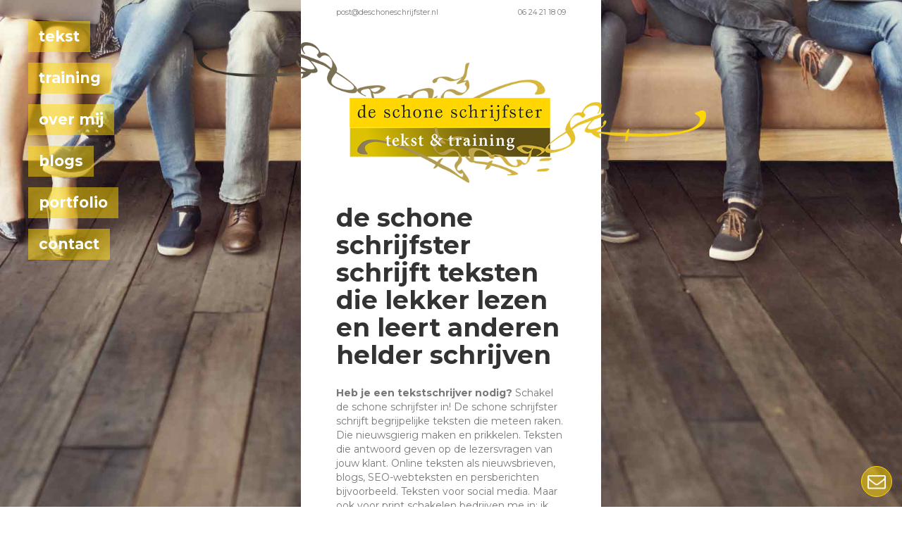

--- FILE ---
content_type: text/html; charset=UTF-8
request_url: https://deschoneschrijfster.nl/
body_size: 7561
content:
<!DOCTYPE html>
<html>
  <head>
    
		<meta name="viewport" content="width=device-width, initial-scale=1.0">
		<meta charset="utf-8" />
		<link href="https://deschoneschrijfster.nl/wp-content/themes/sbtheme/css/bootstrap.min.css" rel="stylesheet" media="screen">
		<link href="https://deschoneschrijfster.nl/wp-content/themes/sbtheme/style.css" type="text/css" rel="stylesheet" media="screen, projection" />
		<script src="//code.jquery.com/jquery.js"></script>
		<script src="https://deschoneschrijfster.nl/wp-content/themes/sbtheme/js/bootstrap.min.js"></script>
		<script src="https://deschoneschrijfster.nl/wp-content/themes/sbtheme/js/script.js"></script>

	  			
		<meta name='robots' content='index, follow, max-image-preview:large, max-snippet:-1, max-video-preview:-1' />
	<style>img:is([sizes="auto" i], [sizes^="auto," i]) { contain-intrinsic-size: 3000px 1500px }</style>
	
	<!-- This site is optimized with the Yoast SEO plugin v20.1 - https://yoast.com/wordpress/plugins/seo/ -->
	<title>tekstschrijver nodig in utrecht? | de schone schrijfster</title>
	<meta name="description" content="Heb je een tekstschrijver nodig? Schakel de schone schrijfster in! De schone schrijfster schrijft begrijpelijke teksten die meteen raken." />
	<link rel="canonical" href="https://deschoneschrijfster.nl/" />
	<meta property="og:locale" content="nl_NL" />
	<meta property="og:type" content="website" />
	<meta property="og:title" content="tekstschrijver nodig in utrecht? | de schone schrijfster" />
	<meta property="og:description" content="Heb je een tekstschrijver nodig? Schakel de schone schrijfster in! De schone schrijfster schrijft begrijpelijke teksten die meteen raken." />
	<meta property="og:url" content="https://deschoneschrijfster.nl/" />
	<meta property="og:site_name" content="de schone schrijfster" />
	<meta property="article:modified_time" content="2022-07-05T12:31:48+00:00" />
	<meta name="twitter:card" content="summary_large_image" />
	<meta name="twitter:label1" content="Geschatte leestijd" />
	<meta name="twitter:data1" content="1 minuut" />
	<script type="application/ld+json" class="yoast-schema-graph">{"@context":"https://schema.org","@graph":[{"@type":"WebPage","@id":"https://deschoneschrijfster.nl/","url":"https://deschoneschrijfster.nl/","name":"tekstschrijver nodig in utrecht? | de schone schrijfster","isPartOf":{"@id":"https://deschoneschrijfster.nl/#website"},"datePublished":"2015-12-08T23:59:02+00:00","dateModified":"2022-07-05T12:31:48+00:00","description":"Heb je een tekstschrijver nodig? Schakel de schone schrijfster in! De schone schrijfster schrijft begrijpelijke teksten die meteen raken.","breadcrumb":{"@id":"https://deschoneschrijfster.nl/#breadcrumb"},"inLanguage":"nl-NL","potentialAction":[{"@type":"ReadAction","target":["https://deschoneschrijfster.nl/"]}]},{"@type":"BreadcrumbList","@id":"https://deschoneschrijfster.nl/#breadcrumb","itemListElement":[{"@type":"ListItem","position":1,"name":"Home"}]},{"@type":"WebSite","@id":"https://deschoneschrijfster.nl/#website","url":"https://deschoneschrijfster.nl/","name":"de schone schrijfster","description":"","potentialAction":[{"@type":"SearchAction","target":{"@type":"EntryPoint","urlTemplate":"https://deschoneschrijfster.nl/?s={search_term_string}"},"query-input":"required name=search_term_string"}],"inLanguage":"nl-NL"}]}</script>
	<!-- / Yoast SEO plugin. -->


<link rel='dns-prefetch' href='//v0.wordpress.com' />
<script type="text/javascript">
/* <![CDATA[ */
window._wpemojiSettings = {"baseUrl":"https:\/\/s.w.org\/images\/core\/emoji\/16.0.1\/72x72\/","ext":".png","svgUrl":"https:\/\/s.w.org\/images\/core\/emoji\/16.0.1\/svg\/","svgExt":".svg","source":{"concatemoji":"https:\/\/deschoneschrijfster.nl\/wp-includes\/js\/wp-emoji-release.min.js?ver=6.8.3"}};
/*! This file is auto-generated */
!function(s,n){var o,i,e;function c(e){try{var t={supportTests:e,timestamp:(new Date).valueOf()};sessionStorage.setItem(o,JSON.stringify(t))}catch(e){}}function p(e,t,n){e.clearRect(0,0,e.canvas.width,e.canvas.height),e.fillText(t,0,0);var t=new Uint32Array(e.getImageData(0,0,e.canvas.width,e.canvas.height).data),a=(e.clearRect(0,0,e.canvas.width,e.canvas.height),e.fillText(n,0,0),new Uint32Array(e.getImageData(0,0,e.canvas.width,e.canvas.height).data));return t.every(function(e,t){return e===a[t]})}function u(e,t){e.clearRect(0,0,e.canvas.width,e.canvas.height),e.fillText(t,0,0);for(var n=e.getImageData(16,16,1,1),a=0;a<n.data.length;a++)if(0!==n.data[a])return!1;return!0}function f(e,t,n,a){switch(t){case"flag":return n(e,"\ud83c\udff3\ufe0f\u200d\u26a7\ufe0f","\ud83c\udff3\ufe0f\u200b\u26a7\ufe0f")?!1:!n(e,"\ud83c\udde8\ud83c\uddf6","\ud83c\udde8\u200b\ud83c\uddf6")&&!n(e,"\ud83c\udff4\udb40\udc67\udb40\udc62\udb40\udc65\udb40\udc6e\udb40\udc67\udb40\udc7f","\ud83c\udff4\u200b\udb40\udc67\u200b\udb40\udc62\u200b\udb40\udc65\u200b\udb40\udc6e\u200b\udb40\udc67\u200b\udb40\udc7f");case"emoji":return!a(e,"\ud83e\udedf")}return!1}function g(e,t,n,a){var r="undefined"!=typeof WorkerGlobalScope&&self instanceof WorkerGlobalScope?new OffscreenCanvas(300,150):s.createElement("canvas"),o=r.getContext("2d",{willReadFrequently:!0}),i=(o.textBaseline="top",o.font="600 32px Arial",{});return e.forEach(function(e){i[e]=t(o,e,n,a)}),i}function t(e){var t=s.createElement("script");t.src=e,t.defer=!0,s.head.appendChild(t)}"undefined"!=typeof Promise&&(o="wpEmojiSettingsSupports",i=["flag","emoji"],n.supports={everything:!0,everythingExceptFlag:!0},e=new Promise(function(e){s.addEventListener("DOMContentLoaded",e,{once:!0})}),new Promise(function(t){var n=function(){try{var e=JSON.parse(sessionStorage.getItem(o));if("object"==typeof e&&"number"==typeof e.timestamp&&(new Date).valueOf()<e.timestamp+604800&&"object"==typeof e.supportTests)return e.supportTests}catch(e){}return null}();if(!n){if("undefined"!=typeof Worker&&"undefined"!=typeof OffscreenCanvas&&"undefined"!=typeof URL&&URL.createObjectURL&&"undefined"!=typeof Blob)try{var e="postMessage("+g.toString()+"("+[JSON.stringify(i),f.toString(),p.toString(),u.toString()].join(",")+"));",a=new Blob([e],{type:"text/javascript"}),r=new Worker(URL.createObjectURL(a),{name:"wpTestEmojiSupports"});return void(r.onmessage=function(e){c(n=e.data),r.terminate(),t(n)})}catch(e){}c(n=g(i,f,p,u))}t(n)}).then(function(e){for(var t in e)n.supports[t]=e[t],n.supports.everything=n.supports.everything&&n.supports[t],"flag"!==t&&(n.supports.everythingExceptFlag=n.supports.everythingExceptFlag&&n.supports[t]);n.supports.everythingExceptFlag=n.supports.everythingExceptFlag&&!n.supports.flag,n.DOMReady=!1,n.readyCallback=function(){n.DOMReady=!0}}).then(function(){return e}).then(function(){var e;n.supports.everything||(n.readyCallback(),(e=n.source||{}).concatemoji?t(e.concatemoji):e.wpemoji&&e.twemoji&&(t(e.twemoji),t(e.wpemoji)))}))}((window,document),window._wpemojiSettings);
/* ]]> */
</script>
<style id='wp-emoji-styles-inline-css' type='text/css'>

	img.wp-smiley, img.emoji {
		display: inline !important;
		border: none !important;
		box-shadow: none !important;
		height: 1em !important;
		width: 1em !important;
		margin: 0 0.07em !important;
		vertical-align: -0.1em !important;
		background: none !important;
		padding: 0 !important;
	}
</style>
<link rel='stylesheet' id='wp-block-library-css' href='https://deschoneschrijfster.nl/wp-includes/css/dist/block-library/style.min.css?ver=6.8.3' type='text/css' media='all' />
<style id='wp-block-library-inline-css' type='text/css'>
.has-text-align-justify{text-align:justify;}
</style>
<style id='classic-theme-styles-inline-css' type='text/css'>
/*! This file is auto-generated */
.wp-block-button__link{color:#fff;background-color:#32373c;border-radius:9999px;box-shadow:none;text-decoration:none;padding:calc(.667em + 2px) calc(1.333em + 2px);font-size:1.125em}.wp-block-file__button{background:#32373c;color:#fff;text-decoration:none}
</style>
<link rel='stylesheet' id='mediaelement-css' href='https://deschoneschrijfster.nl/wp-includes/js/mediaelement/mediaelementplayer-legacy.min.css?ver=4.2.17' type='text/css' media='all' />
<link rel='stylesheet' id='wp-mediaelement-css' href='https://deschoneschrijfster.nl/wp-includes/js/mediaelement/wp-mediaelement.min.css?ver=6.8.3' type='text/css' media='all' />
<style id='global-styles-inline-css' type='text/css'>
:root{--wp--preset--aspect-ratio--square: 1;--wp--preset--aspect-ratio--4-3: 4/3;--wp--preset--aspect-ratio--3-4: 3/4;--wp--preset--aspect-ratio--3-2: 3/2;--wp--preset--aspect-ratio--2-3: 2/3;--wp--preset--aspect-ratio--16-9: 16/9;--wp--preset--aspect-ratio--9-16: 9/16;--wp--preset--color--black: #000000;--wp--preset--color--cyan-bluish-gray: #abb8c3;--wp--preset--color--white: #ffffff;--wp--preset--color--pale-pink: #f78da7;--wp--preset--color--vivid-red: #cf2e2e;--wp--preset--color--luminous-vivid-orange: #ff6900;--wp--preset--color--luminous-vivid-amber: #fcb900;--wp--preset--color--light-green-cyan: #7bdcb5;--wp--preset--color--vivid-green-cyan: #00d084;--wp--preset--color--pale-cyan-blue: #8ed1fc;--wp--preset--color--vivid-cyan-blue: #0693e3;--wp--preset--color--vivid-purple: #9b51e0;--wp--preset--gradient--vivid-cyan-blue-to-vivid-purple: linear-gradient(135deg,rgba(6,147,227,1) 0%,rgb(155,81,224) 100%);--wp--preset--gradient--light-green-cyan-to-vivid-green-cyan: linear-gradient(135deg,rgb(122,220,180) 0%,rgb(0,208,130) 100%);--wp--preset--gradient--luminous-vivid-amber-to-luminous-vivid-orange: linear-gradient(135deg,rgba(252,185,0,1) 0%,rgba(255,105,0,1) 100%);--wp--preset--gradient--luminous-vivid-orange-to-vivid-red: linear-gradient(135deg,rgba(255,105,0,1) 0%,rgb(207,46,46) 100%);--wp--preset--gradient--very-light-gray-to-cyan-bluish-gray: linear-gradient(135deg,rgb(238,238,238) 0%,rgb(169,184,195) 100%);--wp--preset--gradient--cool-to-warm-spectrum: linear-gradient(135deg,rgb(74,234,220) 0%,rgb(151,120,209) 20%,rgb(207,42,186) 40%,rgb(238,44,130) 60%,rgb(251,105,98) 80%,rgb(254,248,76) 100%);--wp--preset--gradient--blush-light-purple: linear-gradient(135deg,rgb(255,206,236) 0%,rgb(152,150,240) 100%);--wp--preset--gradient--blush-bordeaux: linear-gradient(135deg,rgb(254,205,165) 0%,rgb(254,45,45) 50%,rgb(107,0,62) 100%);--wp--preset--gradient--luminous-dusk: linear-gradient(135deg,rgb(255,203,112) 0%,rgb(199,81,192) 50%,rgb(65,88,208) 100%);--wp--preset--gradient--pale-ocean: linear-gradient(135deg,rgb(255,245,203) 0%,rgb(182,227,212) 50%,rgb(51,167,181) 100%);--wp--preset--gradient--electric-grass: linear-gradient(135deg,rgb(202,248,128) 0%,rgb(113,206,126) 100%);--wp--preset--gradient--midnight: linear-gradient(135deg,rgb(2,3,129) 0%,rgb(40,116,252) 100%);--wp--preset--font-size--small: 13px;--wp--preset--font-size--medium: 20px;--wp--preset--font-size--large: 36px;--wp--preset--font-size--x-large: 42px;--wp--preset--spacing--20: 0.44rem;--wp--preset--spacing--30: 0.67rem;--wp--preset--spacing--40: 1rem;--wp--preset--spacing--50: 1.5rem;--wp--preset--spacing--60: 2.25rem;--wp--preset--spacing--70: 3.38rem;--wp--preset--spacing--80: 5.06rem;--wp--preset--shadow--natural: 6px 6px 9px rgba(0, 0, 0, 0.2);--wp--preset--shadow--deep: 12px 12px 50px rgba(0, 0, 0, 0.4);--wp--preset--shadow--sharp: 6px 6px 0px rgba(0, 0, 0, 0.2);--wp--preset--shadow--outlined: 6px 6px 0px -3px rgba(255, 255, 255, 1), 6px 6px rgba(0, 0, 0, 1);--wp--preset--shadow--crisp: 6px 6px 0px rgba(0, 0, 0, 1);}:where(.is-layout-flex){gap: 0.5em;}:where(.is-layout-grid){gap: 0.5em;}body .is-layout-flex{display: flex;}.is-layout-flex{flex-wrap: wrap;align-items: center;}.is-layout-flex > :is(*, div){margin: 0;}body .is-layout-grid{display: grid;}.is-layout-grid > :is(*, div){margin: 0;}:where(.wp-block-columns.is-layout-flex){gap: 2em;}:where(.wp-block-columns.is-layout-grid){gap: 2em;}:where(.wp-block-post-template.is-layout-flex){gap: 1.25em;}:where(.wp-block-post-template.is-layout-grid){gap: 1.25em;}.has-black-color{color: var(--wp--preset--color--black) !important;}.has-cyan-bluish-gray-color{color: var(--wp--preset--color--cyan-bluish-gray) !important;}.has-white-color{color: var(--wp--preset--color--white) !important;}.has-pale-pink-color{color: var(--wp--preset--color--pale-pink) !important;}.has-vivid-red-color{color: var(--wp--preset--color--vivid-red) !important;}.has-luminous-vivid-orange-color{color: var(--wp--preset--color--luminous-vivid-orange) !important;}.has-luminous-vivid-amber-color{color: var(--wp--preset--color--luminous-vivid-amber) !important;}.has-light-green-cyan-color{color: var(--wp--preset--color--light-green-cyan) !important;}.has-vivid-green-cyan-color{color: var(--wp--preset--color--vivid-green-cyan) !important;}.has-pale-cyan-blue-color{color: var(--wp--preset--color--pale-cyan-blue) !important;}.has-vivid-cyan-blue-color{color: var(--wp--preset--color--vivid-cyan-blue) !important;}.has-vivid-purple-color{color: var(--wp--preset--color--vivid-purple) !important;}.has-black-background-color{background-color: var(--wp--preset--color--black) !important;}.has-cyan-bluish-gray-background-color{background-color: var(--wp--preset--color--cyan-bluish-gray) !important;}.has-white-background-color{background-color: var(--wp--preset--color--white) !important;}.has-pale-pink-background-color{background-color: var(--wp--preset--color--pale-pink) !important;}.has-vivid-red-background-color{background-color: var(--wp--preset--color--vivid-red) !important;}.has-luminous-vivid-orange-background-color{background-color: var(--wp--preset--color--luminous-vivid-orange) !important;}.has-luminous-vivid-amber-background-color{background-color: var(--wp--preset--color--luminous-vivid-amber) !important;}.has-light-green-cyan-background-color{background-color: var(--wp--preset--color--light-green-cyan) !important;}.has-vivid-green-cyan-background-color{background-color: var(--wp--preset--color--vivid-green-cyan) !important;}.has-pale-cyan-blue-background-color{background-color: var(--wp--preset--color--pale-cyan-blue) !important;}.has-vivid-cyan-blue-background-color{background-color: var(--wp--preset--color--vivid-cyan-blue) !important;}.has-vivid-purple-background-color{background-color: var(--wp--preset--color--vivid-purple) !important;}.has-black-border-color{border-color: var(--wp--preset--color--black) !important;}.has-cyan-bluish-gray-border-color{border-color: var(--wp--preset--color--cyan-bluish-gray) !important;}.has-white-border-color{border-color: var(--wp--preset--color--white) !important;}.has-pale-pink-border-color{border-color: var(--wp--preset--color--pale-pink) !important;}.has-vivid-red-border-color{border-color: var(--wp--preset--color--vivid-red) !important;}.has-luminous-vivid-orange-border-color{border-color: var(--wp--preset--color--luminous-vivid-orange) !important;}.has-luminous-vivid-amber-border-color{border-color: var(--wp--preset--color--luminous-vivid-amber) !important;}.has-light-green-cyan-border-color{border-color: var(--wp--preset--color--light-green-cyan) !important;}.has-vivid-green-cyan-border-color{border-color: var(--wp--preset--color--vivid-green-cyan) !important;}.has-pale-cyan-blue-border-color{border-color: var(--wp--preset--color--pale-cyan-blue) !important;}.has-vivid-cyan-blue-border-color{border-color: var(--wp--preset--color--vivid-cyan-blue) !important;}.has-vivid-purple-border-color{border-color: var(--wp--preset--color--vivid-purple) !important;}.has-vivid-cyan-blue-to-vivid-purple-gradient-background{background: var(--wp--preset--gradient--vivid-cyan-blue-to-vivid-purple) !important;}.has-light-green-cyan-to-vivid-green-cyan-gradient-background{background: var(--wp--preset--gradient--light-green-cyan-to-vivid-green-cyan) !important;}.has-luminous-vivid-amber-to-luminous-vivid-orange-gradient-background{background: var(--wp--preset--gradient--luminous-vivid-amber-to-luminous-vivid-orange) !important;}.has-luminous-vivid-orange-to-vivid-red-gradient-background{background: var(--wp--preset--gradient--luminous-vivid-orange-to-vivid-red) !important;}.has-very-light-gray-to-cyan-bluish-gray-gradient-background{background: var(--wp--preset--gradient--very-light-gray-to-cyan-bluish-gray) !important;}.has-cool-to-warm-spectrum-gradient-background{background: var(--wp--preset--gradient--cool-to-warm-spectrum) !important;}.has-blush-light-purple-gradient-background{background: var(--wp--preset--gradient--blush-light-purple) !important;}.has-blush-bordeaux-gradient-background{background: var(--wp--preset--gradient--blush-bordeaux) !important;}.has-luminous-dusk-gradient-background{background: var(--wp--preset--gradient--luminous-dusk) !important;}.has-pale-ocean-gradient-background{background: var(--wp--preset--gradient--pale-ocean) !important;}.has-electric-grass-gradient-background{background: var(--wp--preset--gradient--electric-grass) !important;}.has-midnight-gradient-background{background: var(--wp--preset--gradient--midnight) !important;}.has-small-font-size{font-size: var(--wp--preset--font-size--small) !important;}.has-medium-font-size{font-size: var(--wp--preset--font-size--medium) !important;}.has-large-font-size{font-size: var(--wp--preset--font-size--large) !important;}.has-x-large-font-size{font-size: var(--wp--preset--font-size--x-large) !important;}
:where(.wp-block-post-template.is-layout-flex){gap: 1.25em;}:where(.wp-block-post-template.is-layout-grid){gap: 1.25em;}
:where(.wp-block-columns.is-layout-flex){gap: 2em;}:where(.wp-block-columns.is-layout-grid){gap: 2em;}
:root :where(.wp-block-pullquote){font-size: 1.5em;line-height: 1.6;}
</style>
<link rel='stylesheet' id='jetpack_css-css' href='https://deschoneschrijfster.nl/wp-content/plugins/jetpack/css/jetpack.css?ver=11.8.5' type='text/css' media='all' />
<script type="text/javascript" src="https://deschoneschrijfster.nl/wp-includes/js/jquery/jquery.min.js?ver=3.7.1" id="jquery-core-js"></script>
<script type="text/javascript" src="https://deschoneschrijfster.nl/wp-includes/js/jquery/jquery-migrate.min.js?ver=3.4.1" id="jquery-migrate-js"></script>
<script type="text/javascript" id="ajax-test-js-extra">
/* <![CDATA[ */
var the_ajax_script = {"ajaxurl":"https:\/\/deschoneschrijfster.nl\/wp-admin\/admin-ajax.php"};
/* ]]> */
</script>
<script type="text/javascript" src="https://deschoneschrijfster.nl/wp-content/themes/sbtheme/js/ajax.js?ver=6.8.3" id="ajax-test-js"></script>
<link rel="https://api.w.org/" href="https://deschoneschrijfster.nl/wp-json/" /><link rel="alternate" title="JSON" type="application/json" href="https://deschoneschrijfster.nl/wp-json/wp/v2/pages/2" /><link rel="EditURI" type="application/rsd+xml" title="RSD" href="https://deschoneschrijfster.nl/xmlrpc.php?rsd" />
<link rel='shortlink' href='https://wp.me/P5XyHj-2' />
<link rel="alternate" title="oEmbed (JSON)" type="application/json+oembed" href="https://deschoneschrijfster.nl/wp-json/oembed/1.0/embed?url=https%3A%2F%2Fdeschoneschrijfster.nl%2F" />
<link rel="alternate" title="oEmbed (XML)" type="text/xml+oembed" href="https://deschoneschrijfster.nl/wp-json/oembed/1.0/embed?url=https%3A%2F%2Fdeschoneschrijfster.nl%2F&#038;format=xml" />
    <style type="text/css">
                .lsp_main_slider {
            background-color: ;
            width: px;
            height: px;
            padding: 8px;
            position: relative;
            margin-bottom: 24px;
        }

        .lsp_slider_controls {
            position: relative;
            top: 50%;
            margin-top: -20px;
        }

        .lsp_next_btn {
            background: url() no-repeat center;
            float: right;
            width: 40px;
            height: 40px;
            display: inline-block;
            text-indent: -9000px;
            cursor: pointer;
        }

        .lsp_prev_btn {
            background: url() no-repeat center;
            float: float;
            width: 40px;
            height: 40px;
            display: inline-block;
            text-indent: -9000px;
            cursor: pointer;
        }

        .lsp_slider_img {
            height: auto;
            margin-top: -0px;
            overflow: hidden;
            position: absolute;
            top: 50%;
            left: 6%;
         text-align: center;
         width: -90px;
/*            margin-left: -*//*px;*/
        }

        #logo-slider {
            height: auto;
            margin-top: -0px;
            overflow: hidden;
            position: absolute;
            top: 50%;
            left: 6%;
         text-align: center;
        width: -90px;
            /* margin-left: -*//*px;*/
        }

        .lsp_img_div {
            width: 100%;
            height: auto;
        }

        /* Visibilties */
        .visible_phone {
            visibility: hidden;
            display: none;
        }

        .visible_desktop {
            visibility: visible;
        }

        /* ============================= */
        /* ! Layout for phone version   */
        /* ============================= */

        /*Rsponsive layout 1024*/
        @media screen and (min-width: 801px) and (max-width: 1024px) {

            .visible_phone {
                visibility: visible;
                display: inherit;
            }

            .visible_desktop {
                visibility: hidden;
                display: none;
            }

            .lsp_main_slider {
                background-color: ;
                height: px;
                padding: 8px;
                position: relative;
                width: 100%;
                margin-bottom: 24px;
            }

            .lsp_slider_img {
            height: auto;
            margin-left: -334px;
            margin-top: -65px;
            overflow: hidden;
            position: absolute;
            top: 50%;
            left: 50%;
            width: 668px;
             text-align: center;
                        }

            #logo-slider {
                height: auto;
                margin-left: -334px;
                margin-top: -65px;
                overflow: hidden;
                position: absolute;
                top: 50%;
                left: 50%;
                width: 668px;
             text-align: center;
                        }

        }

        /*Rsponsive layout 768*/
        @media screen and (min-width: 641px) and (max-width: 800px) {

            .visible_phone {
                visibility: visible;
                display: inherit;
            }

            .visible_desktop {
                visibility: hidden;
                display: none;
            }

            .lsp_main_slider {
                background-color: ;
                height: px;
                padding: 8px;
                position: relative;
                width: 100%;
                margin-bottom: 24px;
            }

            .lsp_slider_img {
            height: auto;
            margin-left: -256px;
            margin-top: -65px;
            overflow: hidden;
            position: absolute;
            top: 50%;
            left: 50%;
            width: 512px;
             text-align: center;
                        }

            #logo-slider {
                height: auto;
                margin-left: -256px;
                margin-top: -65px;
                overflow: hidden;
                position: absolute;
                top: 50%;
                left: 50%;
                width: 512px;
             text-align: center;
                        }

        }

        /*Rsponsive layout 640*/
        @media screen and (min-width: 481px) and (max-width: 640px) {

            .visible_phone {
                visibility: visible;
                display: inherit;
            }

            .visible_desktop {
                visibility: hidden;
                display: none;
            }

            .lsp_main_slider {
                background-color: ;
                height: px;
                padding: 8px;
                position: relative;
                width: 100%;
                margin-bottom: 24px;
            }

            .lsp_slider_img {
                height: auto;
                margin-left: -176px;
                margin-top: -65px;
                overflow: hidden;
                position: absolute;
                top: 50%;
                left: 50%;
                width: 346px;
             text-align: center;
                        }

            #logo-slider {
                height: auto;
                margin-left: -176px;
                margin-top: -65px;
                overflow: hidden;
                position: absolute;
                top: 50%;
                left: 50%;
                width: 346px;
             text-align: center;
                        }

        }

        /*Rsponsive layout 480*/
        @media screen and (min-width: 320px) and (max-width: 480px) {
            .visible_phone {
                visibility: visible;
                display: inherit;
            }

            .visible_desktop {
                visibility: hidden;
                display: none;
            }

            .lsp_main_slider {
                background-color: ;
                height: px;
                padding: 8px;
                position: relative;
                width: 100%;
                margin-bottom: 24px;
            }

            .lsp_slider_img {
                height: auto;
                margin-left: -91px;
                margin-top: -65px;
                overflow: hidden;
                position: absolute;
                top: 50%;
                left: 50%;
                width: 185px;
            text-align: center;
                        }

            #logo-slider {
                height: auto;
                margin-left: -91px;
                margin-top: -65px;
                overflow: hidden;
                position: absolute;
                top: 50%;
                left: 50%;
                width: 185px;
             text-align: center;
                        }

        }
    </style>
		<style>img#wpstats{display:none}</style>
		<style type="text/css">.recentcomments a{display:inline !important;padding:0 !important;margin:0 !important;}</style>	</head>
 
  <body class="home wp-singular page-template-default page page-id-2 wp-theme-sbtheme">

<style>
    @media (min-width: 750px) {
        .main {
            background-image: url("https://deschoneschrijfster.nl/wp-content/uploads/2016/10/shutterstock_388100623.jpg") !important;
        }
    }
</style>


<div class="main home">
    <nav class="menu">
        <ul>
            <li class="menu-item item1"><a href="/tekstschrijven">tekst</a></li>
            <li class="menu-item item2"><a href="/training">training</a></li>
            <li class="menu-item item3"><a href="/over">over mij</a></li>
            <li class="menu-item item4"><a href="/blogs">blogs</a></li>
            <li class="menu-item item5"><a href="/portfolio">portfolio</a></li>
            <li class="menu-item item6"><a href="/contact">contact</a></li>
        </ul>
    </nav>
    <div class="floatingbtn">
        <img src="https://deschoneschrijfster.nl/wp-content/themes/sbtheme/assets/mailicon.png" alt="" class="mailicon">
    </div>
    <div class="logo">
        <a href="https://deschoneschrijfster.nl">
            <img src="https://deschoneschrijfster.nl/wp-content/themes/sbtheme/assets/logo-de-schone-schrijfster.png" alt="schone schrijfster logo">
        </a>
    </div>
    <div class="content">
        <div class="row">
            <div class="col-xs-12 col-sm-6 col-sm-offset-3 col-lg-4 col-lg-offset-4 textportion">
                <p class="mailcall"><a href="mailto:post@deschoneschrijfster.nl">post@deschoneschrijfster.nl</a> <a href="tel:31624211809">06 24 21 18 09</a></p>
                <div class="phonemenu">
                    <p class="menubtn">menu</p>
                    <div class="menuitems" style="display: none;">
                        <ol>
                            <li class="menu-item item1"><a href="/tekstschrijven">tekst</a></li>
                            <li class="menu-item item2"><a href="/training">training</a></li>
                            <li class="menu-item item3"><a href="/over">over mij</a></li>
                            <li class="menu-item item4"><a href="/blogs">blogs</a></li>
                            <li class="menu-item item5"><a href="/portfolio">portfolio</a></li>
                            <li class="menu-item item6"><a href="/contact">contact</a></li>
                        </ol>
                    </div>
                </div>
                <h1 class="title">de schone schrijfster  schrijft teksten  die lekker lezen  en leert anderen  helder schrijven</h1>
                <p><strong>Heb je een tekstschrijver nodig?</strong> Schakel de schone schrijfster in! De schone schrijfster schrijft begrijpelijke teksten die meteen raken. Die nieuwsgierig maken en prikkelen. Teksten die antwoord geven op de lezersvragen van jouw klant. Online teksten als nieuwsbrieven, blogs, SEO-webteksten en persberichten bijvoorbeeld. Teksten voor social media. Maar ook voor print schakelen bedrijven me in: ik schrijf brochures, folders, personeelsbladen, jaarverslagen en artikelen. Voor aanbestedingsteksten kun je terecht bij mijn andere bedrijf: <a href="http://www.tendertijgers.nl" target="_blank" rel="noopener">Tendertijgers</a>. Heb je een grote opdracht? Geen probleem. Ik werk samen met een team van tekstschrijvers. <a href="https://deschoneschrijfster.nl/tekstschrijven/" target="_blank" rel="noopener">Meer over tekstschrijven</a></p>
<p><strong>De schone schrijfster geeft ook trainingen zakelijk schrijven.</strong> Ik train medewerkers van mkb-bedrijven, woningcorporaties en de overheid in schrijven in klare taal. Zodat de lezers van mijn klant meteen snappen waar de tekst over gaat. Bijvoorbeeld een bewonersbrief, een rapport of offerte. Deze trainingen geef ik incompany. <a href="http://deschoneschrijfster.nl/trainingen/">Meer over trainen</a></p>
<p><strong>Tekstbureau de schone schrijfster bestaat sinds 2005</strong> en is gevestigd in Utrecht. Wil je weten voor welke klanten ik schrijf? En wat ik de afgelopen jaren zoal geschreven heb? <a href="http://deschoneschrijfster.nl/portfolio/" target="_blank" rel="noopener noreferrer">Bekijk mijn portfolio </a></p>
                <hr>
                <h3>blogs</h3>
                <br>
                                    <a href="https://deschoneschrijfster.nl/blog/een-klantgerichte-brief-gebruik-verbindende-communicatie/"><div class="post">
                                                <h4>Een klantgerichte brief? Gebruik verbindende communicatie!</h4>
                        <h5>01/09/2025</h5>
                        <p><p>Een vervelende boodschap brengen? In een persoonlijk gesprek is dat al lastig. Laat staan op papier. Je mist immers oogcontact, [&hellip;]</p>
</p>
                    </div></a>
                    <hr>
                    <br>
                                    <a href="https://deschoneschrijfster.nl/blog/ambachtelijke-teksten/"><div class="post">
                                                <h4>Ambachtelijke teksten</h4>
                        <h5>06/07/2025</h5>
                        <p><p>‘Huisgemaakte tomatensoep.’ ‘Oma’s frites.’ ‘Handgeweven kleden.’ In een tijd waarin alles snel, massaal en goedkoop geproduceerd wordt, bieden steeds meer [&hellip;]</p>
</p>
                    </div></a>
                    <hr>
                    <br>
                                    <a href="https://deschoneschrijfster.nl/blog/20-jaar-ondernemer/"><div class="post">
                                                <h4>20 jaar ondernemer</h4>
                        <h5>12/01/2025</h5>
                        <p><p>Op 5 januari 2005 ging ik naar de Kamer van Koophandel om me te laten inschrijven als ondernemer. En nu [&hellip;]</p>
</p>
                    </div></a>
                    <hr>
                    <br>
                                <a href="/blogs"><p class="gotoblogs">blogs</p></a>
            </div>
        </div>
    </div>
</div>

</div>
<footer></footer>

<script type="speculationrules">
{"prefetch":[{"source":"document","where":{"and":[{"href_matches":"\/*"},{"not":{"href_matches":["\/wp-*.php","\/wp-admin\/*","\/wp-content\/uploads\/*","\/wp-content\/*","\/wp-content\/plugins\/*","\/wp-content\/themes\/sbtheme\/*","\/*\\?(.+)"]}},{"not":{"selector_matches":"a[rel~=\"nofollow\"]"}},{"not":{"selector_matches":".no-prefetch, .no-prefetch a"}}]},"eagerness":"conservative"}]}
</script>
<script type="text/javascript" src="https://deschoneschrijfster.nl/wp-content/plugins/logo-slider/includes/js/lsp_jquery.cycle2.js?ver=2.1.2" id="jquery_cycle2-js"></script>
<script type="text/javascript" src="https://deschoneschrijfster.nl/wp-content/plugins/logo-slider/includes/js/lsp_jquery.cycle2.carousel.min.js?ver=1" id="jquery_cycle2_carousel_min-js"></script>
<script type="text/javascript" src="https://deschoneschrijfster.nl/wp-content/plugins/logo-slider/includes/js/lsp_jquery_shuffle.js?ver=1" id="jquery_cycle2_shuffle-js"></script>
<script type="text/javascript" src="https://deschoneschrijfster.nl/wp-content/plugins/logo-slider/includes/js/lsp_jquery.easing.js?ver=1" id="jquery_cycle2_easing-js"></script>
<script type="text/javascript" src="https://deschoneschrijfster.nl/wp-content/plugins/logo-slider/includes/js/lsp_jquery_tile.js?ver=1" id="jquery_cycle2_tile-js"></script>
	<script src='https://stats.wp.com/e-202604.js' defer></script>
	<script>
		_stq = window._stq || [];
		_stq.push([ 'view', {v:'ext',blog:'88076413',post:'2',tz:'1',srv:'deschoneschrijfster.nl',j:'1:11.8.5'} ]);
		_stq.push([ 'clickTrackerInit', '88076413', '2' ]);
	</script></div> <!-- close main container -->
</body>
</html>

--- FILE ---
content_type: text/css
request_url: https://deschoneschrijfster.nl/wp-content/themes/sbtheme/style.css
body_size: 2000
content:
@import url("https://necolas.github.io/normalize.css/5.0.0/normalize.css");
@import url('https://fonts.googleapis.com/css?family=Montserrat:400,700');
/*
Theme Name: Social Brothers Theme
Author: Social Brothers
Author URI: http://socialbrothers.nl
Description: Social Brothers theme.
Version: 1.0
License: Social Brothers
*/
html,
body {
  height: 100%;
}
#wrap {
  min-height: 100%;
}
h1,
.h1 {
  font-size: 36px;
  font-weight: bold;
}
h2,
.h2 {
  font-size: 30px;
  font-weight: bold;
  color: #FFD700;
}
h3,
.h3 {
  font-size: 24px;
  font-weight: bold;
}
h4,
.h4 {
  font-size: 18px;
  font-weight: bold;
}
h5,
.h5 {
  font-size: 14px;
  font-weight: bold;
}
h6,
.h6 {
  font-size: 12px;
  font-weight: bold;
}
p {
  margin: 0 0 10px;
  color: #76787B;
}
/*Wordpress editor styles start*/
.entry-content img {
  margin: 0 0 1.5em 0;
}
.alignleft,
img.alignleft {
  margin-right: 1.5em;
  display: inline;
  float: left;
}
.alignright,
img.alignright {
  margin-left: 1.5em;
  display: inline;
  float: right;
}
.aligncenter,
img.aligncenter {
  margin-right: auto;
  margin-left: auto;
  display: block;
  clear: both;
}
.alignnone,
img.alignnone {
  /* not sure about this one */
}
.wp-caption {
  margin-bottom: 1.5em;
  text-align: center;
  padding-top: 5px;
}
.wp-caption img {
  border: 0 none;
  padding: 0;
  margin: 0;
}
.wp-caption p.wp-caption-text {
  line-height: 1.5;
  font-size: 10px;
  margin: 0;
}
.wp-smiley {
  margin: 0 !important;
  max-height: 1em;
}
blockquote.left {
  margin-right: 20px;
  text-align: right;
  margin-left: 0;
  width: 33%;
  float: left;
}
blockquote.right {
  margin-left: 20px;
  text-align: left;
  margin-right: 0;
  width: 33%;
  float: right;
}
/*Wordpress editor styles end*/
hr {
  border-top-color: #FFD700;
}
.row {
  margin: 0;
}
.nobold {
  font-weight: normal;
}
.mailcall {
  width: 100%;
}
.mailcall a {
  text-decoration: none;
  color: #77787B;
  font-size: .75em;
}
.mailcall a:nth-child(1) {
  float: left;
}
.mailcall a:nth-child(2) {
  float: right;
}
.main {
  width: 100%;
  min-height: 100vh;
  background-size: cover;
  background-repeat: no-repeat;
  background-position: center;
  background-attachment: fixed;
  font-family: 'Montserrat', sans-serif;
}
.main nav.menu {
  margin-top: 30px;
  position: fixed;
  z-index: 3;
}
.main nav.menu .menu-item {
  background-color: #FFD700;
  background-color: rgba(255, 215, 0, 0.5);
  width: auto;
  display: table;
  list-style: none;
  padding: 7.5px 15px;
  margin-bottom: 15px;
}
.main nav.menu .menu-item a {
  color: #FFFFFF;
  text-decoration: none;
  font-size: 1.5em;
  font-weight: bold;
}
.main .floatingbtn {
  z-index: 4;
  position: fixed;
  bottom: 2vmin;
  right: 2vmin;
  background-color: #FFD700;
  background-color: rgba(255, 215, 0, 0.5);
  border: 1px solid #FFD700;
  border-radius: 100%;
  height: 6vmin;
  width: 6vmin;
  cursor: pointer;
  text-align: center;
}
.main .floatingbtn img {
  position: relative;
  top: calc(50% - 10px);
  height: 20px;
}
.main .content .textportion {
  min-height: 100vh;
  background-color: #fff;
  padding: 10px 50px 50px;
}
.main .content .textportion .title {
  margin-top: 250px;
}
.main .content .textportion img {
  max-width: 100%;
  height: auto;
}
.main .content .textportion ul {
  padding-left: 14px;
  list-style: none;
}
.main .content .textportion ul li:before {
  color: #FFD700;
  content: "•";
  position: relative;
  left: -7px;
  font-size: 18px;
  margin-left: -7px;
}
.gform_body input,
.gform_body textarea {
  background-color: #F8F8F8;
  border: none;
}
li {
  color: #76787B;
}
.logo {
  z-index: 2;
  position: absolute;
  top: 60px;
  text-align: center;
  width: 100%;
}
.logo img {
  width: 724px;
}
.socialicons img {
  height: 40px;
  width: 40px !important;
  margin-right: 10px;
}
.contact .item6 {
  background-color: #fff !important;
}
.contact .item6 a {
  color: #000 !important;
}
.tekst .item1 {
  background-color: #fff !important;
}
.tekst .item1 a {
  color: #000 !important;
}
.training .item2 {
  background-color: #FFF !important;
}
.training .item2 a {
  color: #000 !important;
}
.over .item3 {
  background-color: #fff !important;
}
.over .item3 a {
  color: #000 !important;
}
.over .textportion {
  padding: 0;
}
.blogs .item4 {
  background-color: #fff !important;
}
.blogs .item4 a {
  color: #000 !important;
}
.portfolio .item5,
.portfolioitem .item5 {
  background-color: #fff !important;
}
.portfolio .item5 a,
.portfolioitem .item5 a {
  color: #000 !important;
}
.sharebar p {
  display: inline-block;
}
.sharebar .shareit {
  height: 40px;
  width: 40px;
  display: inline-block;
  margin-left: 2.718%;
}
.blog .item4 {
  background-color: #fff !important;
}
.blog .item4 a {
  color: #000 !important;
}
.post {
  color: #000;
  text-decoration: none;
}
@media (max-width: 767px) {
  .menu {
    display: none;
  }
  .shareit {
    display: table;
    margin-left: 0 !important;
  }
  .sharetext {
    visibility: hidden;
  }
  .phonemenu {
    margin-top: calc(90vw / 3.6 + 40px) !important;
    list-style-type: none;
  }
  .phonemenu ol {
    padding: 0;
  }
  .phonemenu .menubtn {
    background-color: #FFD700;
    width: auto;
    display: table;
    list-style: none;
    padding: 7.5px 15px;
    margin-bottom: 15px;
    margin-left: 0;
    color: #FFFFFF;
    text-decoration: none;
    font-size: 1.5em;
    font-weight: bold;
  }
  .phonemenu .selectedmenuitem {
    background-color: #fff !important;
    color: #000 !important;
  }
  .phonemenu .menu-item {
    background-color: #FFD700;
    width: auto;
    display: table;
    list-style: none;
    padding: 7.5px 15px;
    margin-bottom: 15px;
    margin-left: 0;
  }
  .phonemenu .menu-item a {
    color: #FFFFFF;
    text-decoration: none;
    font-size: 1.5em;
    font-weight: bold;
  }
  .mailcall {
    font-size: 12px;
  }
  .logo {
    z-index: 2;
    position: absolute;
    top: 80px;
    text-align: center;
    width: 100%;
  }
  .logo img {
    width: 90vw;
  }
  .title {
    margin-top: 10px !important;
  }
  .main {
    background: #fff;
  }
  .floatingbtn {
    visibility: hidden;
  }
}
@media (min-width: 750px) {
  .phonemenu {
    visibility: hidden;
  }
}
.blogdatum,
.blogtekst,
.blogtitel {
  margin: 0;
}
.blogtitel {
  margin-top: 10px;
}
.gotoblogs {
  background-color: #FFD700;
  width: auto;
  display: table;
  list-style: none;
  padding: 7.5px 15px;
  margin-bottom: 15px;
  margin-left: 0;
  color: #FFFFFF !important;
  text-decoration: none;
  font-size: 1.5em;
  font-weight: bold;
}
.blogs .phonemenu,
.portfolio .phonemenu,
.over .phonemenu {
  padding-left: 15px;
}
.portfolioitem {
  background-image: url("../../../wp-content/uploads/2016/10/shutterstock_374055835.jpg");
}
.tagcloud a {
  text-decoration: none;
  font-size: 24px;
  font-weight: bold;
  color: #000;
  padding: 0px 5px;
  border-radius: 20px;
  background-color: #F8F8F8;
  margin: 5px -5px 20px 5px;
}


a.at-icon-wrapper.at-share-btn {
   background-repeat: no-repeat;
   background-size: contain;
   background-color: transparent !important;
   border-radius: 0px !important;
}
a.at-icon-wrapper.at-share-btn.at-svc-facebook {
   background-image: url('/wp-content/uploads/2016/10/facebook.png');
}
a.at-icon-wrapper.at-share-btn.at-svc-twitter {
   background-image: url('/wp-content/uploads/2016/10/twitter.png');
}
a.at-icon-wrapper.at-share-btn.at-svc-linkedin {
   background-image: url('/wp-content/uploads/2016/10/linkedin.jpg');
}
a.at-icon-wrapper.at-share-btn.at-svc-email {
   background-image: url('/wp-content/uploads/2016/10/mail-1.png');
}

span.at-label {
   padding-right: 0px !important;
   padding-left: 10px !important;
   color: #76787B !important;
   font-size: 14px !important  ;
   font-family: 'Montserrat', sans-serif !important;
}

span.at-icon-wrapper {
   visibility: hidden;
}

@media (min-width: 1200px) and (max-width: 1650px){
   .logo {
       left: 25%;
       width: 825px;
   }

   .main .content .textportion {
       min-width: 825px;
   }

   .home .main .content .textportion {
       min-width: auto;
   }
   .home .logo {
      left: auto;
      width: 100%;
   }
}


.post-6 {
	max-width:40px;
}

--- FILE ---
content_type: application/javascript
request_url: https://deschoneschrijfster.nl/wp-content/themes/sbtheme/js/script.js
body_size: 394
content:
$(document).ready(function (){
    sharetext();
    $(".menubtn").click(function () {
        $(".menubtn").toggleClass("selectedmenuitem");
        $(".menuitems").slideToggle("fast");
    });
    $(".floatingbtn").click(function() {
        var win = window.open('http://eepurl.com/ck_7W1', '_blank');
        if (win) {
            //Browser has allowed it to be opened
            win.focus();
        } else {
            //Browser has blocked it
            alert('Please allow popups for this website');
        }
    });
    $(window).resize(function() {
        sharetext();
    });
});

function sharetext() {
    if (window.innerWidth <= 1169) {
        $(".sharetext").hide();
    } else {
        $(".sharetext").show();
    }
}

(function(i,s,o,g,r,a,m){i['GoogleAnalyticsObject']=r;i[r]=i[r]||function(){
        (i[r].q=i[r].q||[]).push(arguments)},i[r].l=1*new Date();a=s.createElement(o),
    m=s.getElementsByTagName(o)[0];a.async=1;a.src=g;m.parentNode.insertBefore(a,m)
})(window,document,'script','https://www.google-analytics.com/analytics.js','ga');

ga('create', 'UA-86116041-1', 'auto');
ga('send', 'pageview');